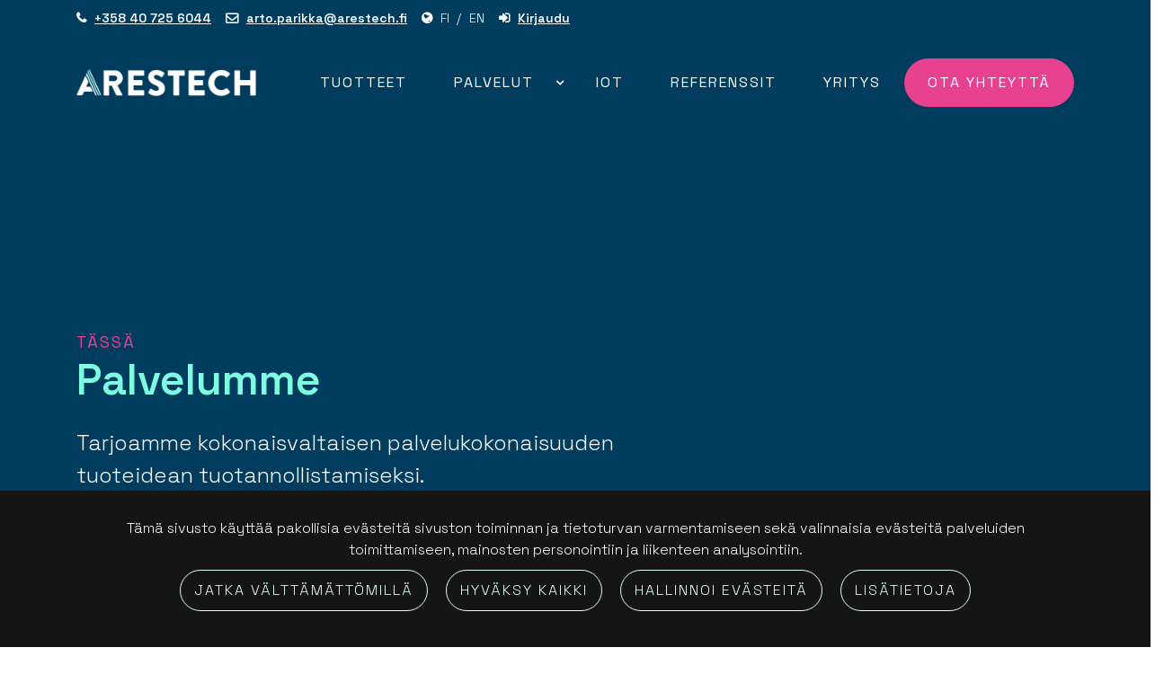

--- FILE ---
content_type: text/html; charset=UTF-8
request_url: https://arestech.fi/palvelut
body_size: 7260
content:
<!DOCTYPE html><html lang="fi" >
    <head>
        <meta charset="utf-8">
        <meta http-equiv="X-UA-Compatible" content="IE=edge">
        <meta name="viewport" content="width=device-width, initial-scale=1">
        <link rel="apple-touch-icon" sizes="180x180" href="https://arestech.fi/dataflow/arestech/files/media/appletouchicon_95.png"><link rel="icon" type="image/png" sizes="32x32" href="https://arestech.fi/dataflow/arestech/files/media/favicon32x32_96.png"><link rel="icon" type="image/png" sizes="16x16" href="https://arestech.fi/dataflow/arestech/files/media/favicon16x16_97.png"><link rel="mask-icon" href="https://arestech.fi/dataflow/arestech/files/media/safaripinnedtab_91.svg" color="#5bbad5"><link rel="manifest" href="https://arestech.fi/dataflow/arestech/manifest-json"><meta name="msapplication-config" content="https://arestech.fi/dataflow/arestech/browserconfig-xml" />        <meta name="theme-color" content="#ffffff">
                <title> Elektroniikkasuunnittelu | Arestech</title>
        <meta property="og:title" content="Elektroniikkasuunnittelu | Arestech" /><meta property="og:type" content="website" /><meta property="og:url" content="https://arestech.fi/palvelut" />        <!-- HTML5 Shim and Respond.js IE8 support of HTML5 elements and media queries -->
        <!-- WARNING: Respond.js doesn't work if you view the page via file:// -->
        <!--[if lt IE 9]>
        <script src="https://oss.maxcdn.com/html5shiv/3.7.2/html5shiv.min.js"></script>
        <script src="https://oss.maxcdn.com/respond/1.4.2/respond.min.js"></script>
        <![endif]-->

        <script src="https://arestech.fi/dataflow/arestech/Base/web/js/jquery/jquery.min.js?v=190" type="text/javascript"></script>
<script src="https://arestech.fi/dataflow/arestech/Base/web/js/jquery/ui/jquery-ui.min.js?v=190" type="text/javascript"></script>
<link href="https://arestech.fi/dataflow/arestech/Base/web/css/bootstrap.min.css?v=190" rel="stylesheet" type="text/css">
<link href="https://arestech.fi/dataflow/arestech/Base/web/css/bootstrap-grid.min.css?v=190" rel="stylesheet" type="text/css">
<link href="https://arestech.fi/dataflow/arestech/Base/web/css/bootstrap-reboot.min.css?v=190" rel="stylesheet" type="text/css">
<link href="//cdnjs.cloudflare.com/ajax/libs/slick-carousel/1.6.0/slick.css" rel="stylesheet" type="text/css">
<link href="//cdnjs.cloudflare.com/ajax/libs/hover.css/2.1.0/css/hover-min.css" rel="stylesheet" type="text/css">
<link href="//cdnjs.cloudflare.com/ajax/libs/animate.css/3.5.2/animate.min.css" rel="stylesheet" type="text/css">
<link href="https://arestech.fi/dataflow/arestech/Base/web/js/jquery/owlcarousel/owl.carousel.css?v=190" rel="stylesheet" type="text/css">
<link href="https://arestech.fi/dataflow/arestech/Base/web/js/jquery/owlcarousel/owl.theme.css?v=190" rel="stylesheet" type="text/css">
<link href="https://arestech.fi/dataflow/arestech/Base/web/js/jquery/owlcarousel/owl.transitions.css?v=190" rel="stylesheet" type="text/css">
<link href="https://arestech.fi/dataflow/arestech/Base/web/css/style.css?v=190" rel="stylesheet" type="text/css">
<link href="https://arestech.fi/dataflow/arestech/Base/web/css/spacing.css?v=190" rel="stylesheet" type="text/css">
<link href="https://arestech.fi/dataflow/arestech/Base/web/js/jquery/ui/jquery-ui.min.css?v=190" rel="stylesheet" type="text/css">
<link href="https://arestech.fi/dataflow/arestech/Base/web/blocks/additionalMenuIcon/css/additionalMenuIcon.css?v=190" rel="stylesheet" type="text/css">
<link href="https://arestech.fi/dataflow/arestech/Base/web/blocks/mainMenu/css/mainMenu.css?v=190" rel="stylesheet" type="text/css">
<link href="https://arestech.fi/dataflow/arestech/web/blocks/HeroImageText/css/HeroImageText.css?v=190" rel="stylesheet" type="text/css">
<link href="https://arestech.fi/dataflow/arestech/Base/web/assets/CookieManager/cookieBlock.css?v=190" rel="stylesheet" type="text/css">
<link href="https://arestech.fi/dataflow/arestech/web/css/override-style.css?v=190" rel="stylesheet" type="text/css">
<link href="https://arestech.fi/dataflow/arestech/web/css/override-blocks.css?v=190" rel="stylesheet" type="text/css">
<link href="https://arestech.fi/dataflow/arestech/web/blocks/referenceHighlightManual/css/referenceHighlightManual.css?v=190" rel="stylesheet" type="text/css">
<link href="https://arestech.fi/dataflow/arestech/Base/web/blocks/headlineTextImage/css/headlineTextImage.css?v=190" rel="stylesheet" type="text/css">
<link href="https://arestech.fi/dataflow/arestech/Base/web/blocks/mainFooter/css/mainFooter.css?v=190" rel="stylesheet" type="text/css">

        <style>:root{--primary:#003C5E;--secondary:#7DFEE1;--light:#ddfff6;--dark:#151515;--success:#28a745;--danger:#dc3545;--info:#17a2b8}body{font-family:'Space Grotesk',sans-serif}h1,h2,h3,h4,h5,h6,.h1,.h2,.h3,.h4,.h5,.h6{font-family:'Space Grotesk',sans-serif}.custom-font{font-family:'Pacifico',cursive;}a{color:#003C5E}a:hover,a:focus,a:active{color:#7DFEE1}body{color:#003C5E}body{background-color:#fff}.bg-primary{background-color:#003C5E!important}.ui-widget-header{background:#003C5E!important}.bg-secondary{background-color:#7DFEE1!important}.bg-light{background-color:#ddfff6!important}.bg-dark{background-color:#151515!important}.custom-color{color:#e74190!important}.text-primary{color:#003C5E!important}.border-primary{border-color:#003C5E!important}.text-secondary{color:#7DFEE1!important}.text-light{color:#ddfff6!important}.text-dark{color:#151515!important}.text-info{color:#17a2b8!important}.text-success{color:#28a745!important}.text-danger{color:#dc3545!important}.mainmenu-block a,.mainmenu-block .menu-depth-1.mainmenu-list-item-dropdown::after,.travel-mainmenu-block a,.travel-mainmenu-block .menu-depth-1.mainmenu-list-item-dropdown::after{color:#fff!important}.mainmenu-block .active>a,.mainmenu-block a:hover,.mainmenu-block a:focus,.mainmenu-block a:active,.travel-mainmenu-block .active>a,.travel-mainmenu-block a:hover,.travel-mainmenu-block a:focus,.travel-mainmenu-block a:active{color:#7DFEE1!important}.subheader-text,.additional-menu-icon-block .lang-item::after,.additional-menu-icon-block .lang-item:hover::after,.travel-additional-menu-icon .lang-item::after,.travel-additional-menu-icon .currency-item::after,.travel-additional-menu-icon .lang-item:hover::after,.travel-additional-menu-icon .currency-item:hover::after,.travel-additional-menu-icon .lang-item:focus::after,.travel-additional-menu-icon .currency-item:focus::after,.travel-additional-menu-icon .lang-item:active::after,.travel-additional-menu-icon .currency-item:active::after{color:#fff!important}.subheader-bg{background-color:#003C5E!important}.additional-menu-icon-block .item-container a,.travel-additional-menu-icon a{color:#fff!important}.additional-menu-icon-block .item-container a:hover,.additional-menu-icon-block .item-container a:focus,.additional-menu-icon-block .item-container a:active,.travel-additional-menu-icon a:hover,.travel-additional-menu-icon a:focus,.travel-additional-menu-icon a:active{color:#1996cd!important}.footer-bg{background-color:#003C5E!important}.footer-text{color:#fff!important}.main-footer-block .footer-content a,.travel-main-footer-block .footer-content a,.travel-main-footer-block .copyright a{color:#7DFEE1!important}.alert-info{color:#17a2b8;background-color:#d1ecf1;border-color:#d1ecf1}.alert-success{color:#28a745;background-color:#d4edda;border-color:#d4edda}.alert-danger{color:#dc3545;background-color:#f8d7da;border-color:#f8d7da}.btn{padding:1.25rem 2.5rem;border-radius:50px;font-family:'Space Grotesk',sans-serif}.btn-primary{color:#003C5E;background-color:transparent;border-color:transparent}.btn-primary:hover,.btn-primary:focus,.btn-primary:active,.btn-primary:not(:disabled):not(.disabled):active,.btn-primary:not(:disabled):not(.disabled).active,.show>.btn-primary.dropdown-toggle{color:#fff;background-color:#e74190;border-color:#e74190}.btn-secondary{color:#013b60;background-color:#BEE02D;border-color:#BEE02D}.btn-secondary:hover,.btn-secondary:focus,.btn-secondary:active,.btn-secondary:not(:disabled):not(.disabled):active,.btn-secondary:not(:disabled):not(.disabled).active,.show>.btn-secondary.dropdown-toggle{color:#fff;background-color:#5a6268;border-color:#5a6268}.btn-light{background-color:#ddfff6;border-color:#ddfff6}.btn-light:hover,.btn-light:focus,.btn-light:active{background-color:#e2e6ea;border-color:#e2e6ea}.btn-dark{background-color:#151515;border-color:#151515}.btn-dark:hover,.btn-dark:focus,.btn-dark:active{background-color:#000;border-color:#000}.btn-info{background-color:#17a2b8;border-color:#17a2b8}.btn-info:hover,.btn-info:focus,.btn-info:active{background-color:#138496;border-color:#138496}.btn-success{background-color:#28a745;border-color:#28a745}.btn-success:hover,.btn-success:focus,.btn-success:active{background-color:#218838;border-color:#218838}.btn-danger{background-color:#dc3545;border-color:#dc3545}.btn-danger:hover,.btn-danger:focus,.btn-danger:active{background-color:#c82333;border-color:#c82333}.btn-outline-primary{color:transparent;border-color:transparent}.btn-outline-primary:hover,.btn-outline-primary:focus,.btn-outline-primary:active,.btn-outline-primary:not(:disabled):not(.disabled):active,.btn-outline-primary:not(:disabled):not(.disabled).active,.show>.btn-outline-primary.dropdown-toggle{color:#003C5E;background-color:transparent;border-color:transparent}.btn-outline-secondary{color:#BEE02D;border-color:#BEE02D}.btn-outline-secondary:hover,.btn-outline-secondary:focus,.btn-outline-secondary:active,.btn-outline-secondary:not(:disabled):not(.disabled):active,.btn-outline-secondary:not(:disabled):not(.disabled).active,.show>.btn-outline-secondary.dropdown-toggle{color:#013b60;background-color:#5a6268;border-color:#5a6268}.btn-outline-light{color:#ddfff6;border-color:#ddfff6!important}.btn-outline-light:hover,.btn-outline-light:focus,.btn-outline-light:active{background-color:#ddfff6;border-color:#ddfff6}.btn-outline-dark{color:#151515;border-color:#151515}.btn-outline-dark:hover,.btn-outline-dark:focus,.btn-outline-dark:active{background-color:#151515;border-color:#151515}.page-item.active .page-link{background-color:transparent;border-color:transparent}.page-link{color:transparent}.page-link:focus,.page-link:hover{color:#e74190}#ui-datepicker-div{color:#003C5E;background:transparent;border:1px solid transparent}.form-control{padding:.6rem 1rem;color:#003C5E;background-color:#fff;border:1px solid #fff;border-radius:25px}</style>
        <link href="//fonts.googleapis.com/css?family=Montserrat:300,400,600,700,900&subset=cyrillic-ext" rel="stylesheet preload" as="style">
        <link href="//fonts.googleapis.com/css?family=Alex+Brush" rel="stylesheet preload" as="style">
        <link href="//fonts.googleapis.com/css?family=Marck+Script" rel="stylesheet preload" as="style">
        <link href="//maxcdn.bootstrapcdn.com/font-awesome/4.7.0/css/font-awesome.min.css" rel="stylesheet preload" as="style">

        
            </head>
        <body class="page-id-14 visitor" >
    <div class="cookie-block bg-dark text-white" id="cookieDiv">
    <div class="container">
        <div class="content">
            <div class="row cookie-compact">
                <div class="desc">
                    T&auml;m&auml; sivusto k&auml;ytt&auml;&auml; pakollisia ev&auml;steit&auml; sivuston toiminnan ja tietoturvan varmentamiseen sek&auml; valinnaisia ev&auml;steit&auml; palveluiden toimittamiseen, mainosten personointiin ja liikenteen analysointiin.                </div>
                <div class="btn-wrapper">
                                        <button class="cookie-btn btn btn-outline-light js-cookie js-deny js-fade" data-flags="7">Jatka v&auml;ltt&auml;m&auml;tt&ouml;mill&auml;</button>
                    <button class="cookie-btn btn btn-outline-light js-cookie js-accept js-fade" data-flags="7">Hyv&auml;ksy kaikki</button>
                    <button class="cookie-btn btn btn-outline-light js-cookie-manage" >Hallinnoi ev&auml;steit&auml;</button>
                                            <a class="cookie-btn btn btn-outline-light"
                            href="https://arestech.fi/">
                            Lis&auml;tietoja                        </a>
                                    </div>
            </div>
            <div class="cookie-extended cookie-hidden">
                <ul class="list-group">
                    <li class="list-group-item bg-dark text-white">
                        <div class="cookie-message">
                            V&auml;ltt&auml;m&auml;tt&ouml;m&auml;t:&nbsp;
                            <p>V&auml;ltt&auml;m&auml;tt&ouml;m&auml;t ev&auml;steet vaikuttavat verkkosivun toimintaan aktivoimalla verkkosivujen perustoiminnot, kuten sivustolla navigoinnin ja ostoskoriin liittyv&auml;t toiminnot. Verkkosivumme ei toimi ilman n&auml;it&auml; ev&auml;steit&auml;, joten ne tallennetaan ilman erillist&auml; suostumusta.</p>
                        </div>
                    </li>
                                        <li class="list-group-item bg-dark text-white">
                        <div class="cookie-message">
                            Toiminnalliset ev&auml;steet:&nbsp;
                            <button class="js-cookie js-deny cookie-hidden" data-flags="1" title="Ev&auml;steet on sallittu. Est&auml; ev&auml;steet painamalla t&auml;st&auml;." aria-label="Ev&auml;steet on sallittu. Est&auml; ev&auml;steet painamalla t&auml;st&auml;.">Sallittu</button>
                            <button class="js-cookie js-accept" data-flags="1" title="Ev&auml;steet on estetty. Salli ev&auml;steet painamalla t&auml;st&auml;." aria-label="Ev&auml;steet on estetty. Salli ev&auml;steet painamalla t&auml;st&auml;.">Estetty</button>
                            <p>Toiminnallisten ev&auml;steiden avulla voidaan muuttaa verkkosivujemme k&auml;ytt&ouml;kokemusta. N&auml;ihin ev&auml;steisiin tallennetaan esimerkiksi viimeksi katsotut sivut.</p>
                        </div>
                    </li>
                                        <li class="list-group-item bg-dark text-white">
                        <div class="cookie-message">
                            Tilastolliset ev&auml;steet:&nbsp;
                            <button class="js-cookie js-deny cookie-hidden" data-flags="2" title="Ev&auml;steet on sallittu. Est&auml; ev&auml;steet painamalla t&auml;st&auml;." aria-label="Ev&auml;steet on sallittu. Est&auml; ev&auml;steet painamalla t&auml;st&auml;.">Sallittu</button>
                            <button class="js-cookie js-accept" data-flags="2" title="Ev&auml;steet on estetty. Salli ev&auml;steet painamalla t&auml;st&auml;." aria-label="Ev&auml;steet on estetty. Salli ev&auml;steet painamalla t&auml;st&auml;.">Estetty</button>
                            <p>Tilastollisia ev&auml;steit&auml; k&auml;ytet&auml;&auml;n ymm&auml;rt&auml;m&auml;&auml;n, kuinka k&auml;vij&auml;t ovat vuorovaikutuksessa verkkosivujemme kanssa. Tilastollisiin tarkoituksiin k&auml;ytetty aineisto on anonymisoitua.</p>
                        </div>
                    </li>
                                        <li class="list-group-item bg-dark text-white">
                        <div class="cookie-message">
                            Markkinointiev&auml;steet:&nbsp;
                            <button class="js-cookie js-deny cookie-hidden" data-flags="4" title="Ev&auml;steet on sallittu. Est&auml; ev&auml;steet painamalla t&auml;st&auml;." aria-label="Ev&auml;steet on sallittu. Est&auml; ev&auml;steet painamalla t&auml;st&auml;.">Sallittu</button>
                            <button class="js-cookie js-accept" data-flags="4" title="Ev&auml;steet on estetty. Salli ev&auml;steet painamalla t&auml;st&auml;." aria-label="Ev&auml;steet on estetty. Salli ev&auml;steet painamalla t&auml;st&auml;.">Estetty</button>
                            <p>Markkinointiev&auml;steit&auml; k&auml;ytet&auml;&auml;n seuraamaan verkkosivulla k&auml;vij&ouml;it&auml;. Tarkoitus on kohdentaa sinulle mainoksia, jotka ovat relevantteja ja kiinnostavia, ja n&auml;in ollen arvokkaita meille ja markkinoijille.</p>
                        </div>
                    </li>
                                    </ul>
                <button class="cookie-btn btn btn-outline-light cookie-confirm js-cookie-back">Takaisin</button>
                <button class="cookie-btn btn btn-outline-light cookie-confirm js-cookie-confirm">OK</button>
            </div>
        </div>
    </div>
</div>    <!-- Preloader -->
    <div  class="content main-content" ><div  class="bc-splitter bc-splitter-fullwidth" ><div  class="row" ><div  class="col-md-12" ><div class="mod_wrap block-additionalMenuIcon">
<nav class="additional-menu-icon-block subheader-bg">
    <div class="container">
        <div class="item-wrapper ">
            <div class="item-container subheader-text">
                                                <div class="item-alt">
                                        <i class="item-icon fa fa-phone"></i>
                                        <a class="item-link" href="TEL:+358407256044">

                        +358 40 725 6044                    </a>
                </div>
                                                <div class="item-alt">
                                        <i class="item-icon fa fa-envelope-o"></i>
                                        <a class="item-link" href="MAILTO:arto.parikka@arestech.fi">
                        arto.parikka@arestech.fi                    </a>
                </div>
                                                <div class="item-alt">
                                        <i class="item-icon fa fa-globe"></i>
                                                                <a class="fi-lang lang-item" href="https://arestech.fi/">FI</a>
                                                                                <a class="en-lang lang-item" href="https://arestech.fi/en/">EN</a>
                                                                            </div>
                                                                                                    <div class="item-alt">
                        <i class="item-icon fa fa-sign-in"></i>
                        <a class="item-link" href="#!" data-toggle="modal" data-target="#loginModal">
                            Kirjaudu                        </a>
                    </div>
                                            </div>
        </div>
    </div>
</nav>
<div class="clear"></div>

<!-- Modal LOGIN -->
<div class="modal fade" id="loginModal" tabindex="-1" role="dialog" aria-labelledby="loginModalLabel" aria-hidden="true">
    <div class="modal-dialog" role="document">
        <div class="modal-content">
            <div class="modal-header">
                <h5 class="modal-title" id="loginModalLabel">Kirjaudu</h5>
                <button type="button" class="close" data-dismiss="modal" aria-label="Close">
                    <span aria-hidden="true">&times;</span>
                </button>
            </div>
            <div class="modal-body">
                <form id="t3l1f14did365b8c9597a8cb" novalidate>
                    <div class="form-group">
                        <label for="loginEmail">S&auml;hk&ouml;postiosoite</label>
                        <input type="email" class="form-control" name="loginEmail" id="loginEmail" aria-describedby="loginEmail" placeholder="S&auml;hk&ouml;postiosoite">
                    </div>
                    <div class="form-group">
                        <label for="loginPassword">Salasana</label>
                        <input type="password" class="form-control" name="loginPassword" id="loginPassword" placeholder="Salasana">
                        <div class="invalid-feedback">Tarkista kenttä</div>
                    </div>
                    <a class="login-modal-forgotten-pw help-block forgotten_password">Unohditko salasanasi?</a>
                </form>
            </div>
            <div class="modal-footer">
                <button type="button" class="btn btn-success" id="js-additional-menu-icon-login" data-formid="t3l1f14did365b8c9597a8cb">
                    Kirjaudu                </button>
            </div>
        </div>
    </div>
</div></div><div class="mod_wrap block-mainMenu"><nav class="mainmenu-block menu-bg">
    <div class="container">
        <div class="mainheader-upper row no-gutters justify-content-between align-items-center">
            <div class="mainmenu-logo-wrapper">
                                                <a href="https://arestech.fi">
                        <picture loading="lazy"><source type="image/webp" srcset="https://arestech.fi/dataflow/arestech/files/cache/f895c5f0b115219928e9639964e1925c.webp?atfimg=1&f=https%3A%2F%2Farestech.fi%2Fdataflow%2Farestech%2Ffiles%2Fmedia%2Farestechlogonega_79.png&h=70&c=2&q=100&hm=f895c5f0b115219928e9639964e1925c"><source srcset="https://arestech.fi/dataflow/arestech/files/cache/f895c5f0b115219928e9639964e1925c.png?atfimg=1&f=https%3A%2F%2Farestech.fi%2Fdataflow%2Farestech%2Ffiles%2Fmedia%2Farestechlogonega_79.png&h=70&c=2&q=100&hm=f895c5f0b115219928e9639964e1925c"><img src="https://arestech.fi/dataflow/arestech/files/cache/f895c5f0b115219928e9639964e1925c.png?atfimg=1&f=https%3A%2F%2Farestech.fi%2Fdataflow%2Farestech%2Ffiles%2Fmedia%2Farestechlogonega_79.png&h=70&c=2&q=100&hm=f895c5f0b115219928e9639964e1925c" alt="Arestech" loading="lazy" class="mainmenu-logo-img" height="70"></picture>                    </a>
                                        </div>
            <div class="mainmenu-mobile-toggle btn btn-primary" id="js-mainmenu-mobile-toggle">
                <i class="fa fa-bars"></i>
            </div>
            <ul class="mainmenu-list" id="js-mainmenu-list">
                <li class="menu-depth-1 mainmenu-list-item">
    <a class="mainmenu-list-item-link" href="https://arestech.fi/tuotteet">
       Tuotteet    </a>
    </li>
<li class="menu-depth-1 mainmenu-list-item mainmenu-list-item-dropdown">
    <a class="mainmenu-list-item-link" href="https://arestech.fi/palvelut">
       Palvelut    </a>
        <ul class="mainmenu-list-children menu-depth-1">
        <li class="menu-depth-2 mainmenu-list-item-child">
    <a class="mainmenu-list-item-child-link" href="https://arestech.fi/palvelut/elektroniikkasuunnittelu">
       Elektroniikkasuunnittelu    </a>
    </li>
<li class="menu-depth-2 mainmenu-list-item-child">
    <a class="mainmenu-list-item-child-link" href="https://arestech.fi/palvelut/prototyypit">
       Prototyypit    </a>
    </li>
<li class="menu-depth-2 mainmenu-list-item-child">
    <a class="mainmenu-list-item-child-link" href="https://arestech.fi/palvelut/piirilevysuunnittelu">
       Piirilevysuunnittelu    </a>
    </li>
<li class="menu-depth-2 mainmenu-list-item-child">
    <a class="mainmenu-list-item-child-link" href="https://arestech.fi/palvelut/sulautetut-jarjestelmat">
       Sulautetut j&auml;rjestelm&auml;t    </a>
    </li>
<li class="menu-depth-2 mainmenu-list-item-child">
    <a class="mainmenu-list-item-child-link" href="https://arestech.fi/palvelut/laitesuunnittelu">
       Laitesuunnittelu    </a>
    </li>
<li class="menu-depth-2 mainmenu-list-item-child">
    <a class="mainmenu-list-item-child-link" href="https://arestech.fi/palvelut/tuotannollistaminen">
       Tuotannollistaminen    </a>
    </li>
<li class="menu-depth-2 mainmenu-list-item-child">
    <a class="mainmenu-list-item-child-link" href="https://arestech.fi/palvelut/active-alignment">
       Active Alignment    </a>
    </li>
    </ul>
    </li>
<li class="menu-depth-1 mainmenu-list-item">
    <a class="mainmenu-list-item-link" href="https://arestech.fi/iot">
       IOT    </a>
    </li>
<li class="menu-depth-1 mainmenu-list-item">
    <a class="mainmenu-list-item-link" href="https://arestech.fi/referenssit">
       Referenssit    </a>
    </li>
<li class="menu-depth-1 mainmenu-list-item">
    <a class="mainmenu-list-item-link" href="https://arestech.fi/yritys">
       Yritys    </a>
    </li>
<li class="menu-depth-1 mainmenu-list-item">
    <a class="mainmenu-list-item-link" href="https://arestech.fi/yhteystiedot">
       Ota yhteytt&auml;    </a>
    </li>
            </ul>
         </div>
    </div>
</nav>
<div class="clear"></div>
</div></div></div><div  class="row" ><div  class="col-md-12  bg-primary mb-5" ><div class="mod_wrap block-HeroImageText"><div class="hero-img-text-block">
    <div class="hero-container">
                <div class="item" style="background-image: url(''); height:768px;">
                                <div class="container">
                <div class="row">
                                            <div class="col-lg-8">
                            <div class="text-box text-white mt-5 pt-5" style="text-align: left;">
                                                                <span class="text-highlight">Tässä</span>
                                                                <h1 class="  pb-3">
                                    Palvelumme                                </h1>
                                                                <div class="subtext pb-3"><p>Tarjoamme kokonaisvaltaisen palvelukokonaisuuden tuoteidean tuotannollistamiseksi.</p>
</div>
                                                                                            </div>
                        </div>
                                    </div>   
            </div>
        </div>
    </div>
</div>
</div></div></div></div><div  class="container bc-splitter bc-splitter-boxed" ><div  class="row" ><div  class="col-md-6  mt-5 pt-5" ><div class="mod_wrap block-referenceHighlightManual"><div class="reference-highlight-block bg-light rounded-corners p-5" style="text-align: left;">
        <div class="image-wrapper">
        <picture loading="lazy"><source type="image/webp" srcset="https://arestech.fi/dataflow/arestech/files/cache/403e236ae911b7ccd1325fb21e6e3578.webp?atfimg=1&f=https%3A%2F%2Farestech.fi%2Fdataflow%2Farestech%2Ffiles%2Fmedia%2Fvisovalkoinen_115.png&w=500&h=500&q=80&hm=403e236ae911b7ccd1325fb21e6e3578 500w"><source srcset="https://arestech.fi/dataflow/arestech/files/cache/403e236ae911b7ccd1325fb21e6e3578.png?atfimg=1&f=https%3A%2F%2Farestech.fi%2Fdataflow%2Farestech%2Ffiles%2Fmedia%2Fvisovalkoinen_115.png&w=500&h=500&q=80&hm=403e236ae911b7ccd1325fb21e6e3578 500w"><img src="https://arestech.fi/dataflow/arestech/files/cache/403e236ae911b7ccd1325fb21e6e3578.png?atfimg=1&f=https%3A%2F%2Farestech.fi%2Fdataflow%2Farestech%2Ffiles%2Fmedia%2Fvisovalkoinen_115.png&w=500&h=500&q=80&hm=403e236ae911b7ccd1325fb21e6e3578" alt="" loading="lazy" class="headline-img" width="500" height="500"></picture>    </div>
    <span class="case">Case</span>
                <h3>
            VISO-nimikyltti        </h3>
            <div class="subtext">
        <p>Helppo, nopea ja edullinen tapa vaihtaa infoa opasteeseen.<br />
Viso, digitaalinen infokyltti.</p>
    </div>
            <div class="button-holder">
        <a class="item-link mt-3 d-block" href="r/1/viso" target="_self">
            Lue lisää        </a>
    </div>
    </div>
</div></div><div  class="col-md-6  my-5 py-5" ><div class="mod_wrap block-headlineTextImage"><div class="headline-text-image-block" style="text-align: left;">
                <h2>
            Monipuoliset palvelumme        </h2>
            <div class="subtext">
        <p>Tarjoamme pääasiassa seuraavia tuotesuunnitteluun liittyviä palveluita</p>

<ul>
	<li><a href="https://arestech.fi/palvelut/elektroniikkasuunnittelu">Elektroniikkasuunnittelu</a></li>
	<li><a href="/palvelut/prototyypit">Prototyypit</a></li>
	<li><a href="/palvelut/piirilevyt">Piirilevyt</a></li>
	<li><a href="/palvelut/sulautetutjarjestelmat">Sulautetut järjestelmät</a></li>
	<li><a href="/palvelut/tuotannollistaminen">Tuotannollistaminen</a></li>
	<li><a href="/palvelut/laitesuunnittelu">Laitesuunnittelu</a></li>
</ul>
    </div>
        </div>
</div></div></div></div><div  class="bc-splitter bc-splitter-fullwidth-boxed mt-5" style="background-image:url('https://arestech.fi/dataflow/arestech/files/media/ikonitausta_87.jpg');background-position:center;background-repeat:no-repeat;background-size:cover;"><div class="container"><div  class="row" ><div  class="col-md-12  hairline-bottom" ><div class="mod_wrap block-orderBrochure"><div class="order-hl" style="background-image: url('')" >
		<div class="container">
			<div class="row">
				<div class="col-md-2 col-xs-12">
					<div class="order-hl-image-wrapper">
						<img src="https://arestech.fi/img/img.php?src=https%3A%2F%2Farestech.fi%2Fdataflow%2Farestech%2Ffiles%2Fmedia%2Farestechinfografiikka5nega_88.png&amp;w=500&amp;h=500" class="order-hl-image" alt="" />
					</div>
				</div>
				<div class="col-md-10 col-xs-12">
					<h3 class="order-hl-subtitle mb-3">Tavoitteellista sammon taontaa</h3>
					<h2 class="order-hl-title page-title mb-4">Opas tuotekehitysprosessiin - vinkkejä, neuvoja ja kokemuksia</h2>
					<div class="order-hl-text-caption mb-5">
						<p>Lataa tästä ilmainen tuotekehityksen opas oman tuotekehityksesi tueksi. Oppaaseen olemme listanneet mm. sudenkuoppia, joita matkalla tulee vastaan ja asioista, jotka kannatta ottaa huomioon kun elektroniikkatuotetta lähetään kehittämään.</p>
					</div>
						<form class="order-hl-form form-inline mb-1" data-cauid="t14l1f14did29627252539c9f3">
							<!-- Text input-->
								<div class="form-group">
									
									<input id="email" name="email" type="text" placeholder="Sähköpostiosoitteesi" class="form-control input-md">
									<div id="order-send-button">
										<button id="order-hl-button" name="order-hl-button" class="btn btn-secondary mt-3 mt-md-0" aria-label="T_ARIA_ORDER_BROCHURE">Tilaa opas</button>
									</div>
								</div>
						</form>
						<div id="order-error-message"></div>
				</div>
			</div>
		</div>
</div>	</div></div></div></div></div><div  class="bc-splitter bc-splitter-fullwidth" ><div  class="row" ><div  class="col-md-12" ><div class="mod_wrap block-mainFooter"><div class="main-footer-block">
	        <div class="footer-content pt-5 pb-5 divider-top footer-bg footer-text">
                <div class="return-to-top-btn">
            <button id="return-to-top" class="return-to-top btn btn-dark" title="Go to top">
                <i class="fa fa-chevron-up"></i>
            </button>
        </div>
        <div class="cookie-settings">
    <div tabindex="0" class="cookie-btn btn btn-dark cookie-settings-cog js-cookie-settings" title="Avaa ev&auml;steiden hallinta" data-title="Sulje ev&auml;steiden hallinta" aria-role="button" aria-label="Avaa ev&auml;steiden hallinta">
                <div class="cookie-message cookie-hidden">
            Toiminnalliset ev&auml;steet:&nbsp;
            <button class="cookie-settings-btn js-cookie js-deny cookie-hidden" data-flags="1" title="Ev&auml;steet on sallittu. Est&auml; ev&auml;steet painamalla t&auml;st&auml;." aria-label="Ev&auml;steet on sallittu. Est&auml; ev&auml;steet painamalla t&auml;st&auml;.">Sallittu</button>
            <button class="cookie-settings-btn js-cookie js-accept " data-flags="1" title="Ev&auml;steet on estetty. Salli ev&auml;steet painamalla t&auml;st&auml;." aria-label="Ev&auml;steet on estetty. Salli ev&auml;steet painamalla t&auml;st&auml;.">Estetty</button>
        </div>
                <div class="cookie-message cookie-hidden">
            Tilastolliset ev&auml;steet:&nbsp;
            <button class="cookie-settings-btn js-cookie js-deny cookie-hidden" data-flags="2" title="Ev&auml;steet on sallittu. Est&auml; ev&auml;steet painamalla t&auml;st&auml;." aria-label="Ev&auml;steet on sallittu. Est&auml; ev&auml;steet painamalla t&auml;st&auml;.">Sallittu</button>
            <button class="cookie-settings-btn js-cookie js-accept " data-flags="2" title="Ev&auml;steet on estetty. Salli ev&auml;steet painamalla t&auml;st&auml;." aria-label="Ev&auml;steet on estetty. Salli ev&auml;steet painamalla t&auml;st&auml;.">Estetty</button>
        </div>
                <div class="cookie-message cookie-hidden">
            Markkinointiev&auml;steet:&nbsp;
            <button class="cookie-settings-btn js-cookie js-deny cookie-hidden" data-flags="4" title="Ev&auml;steet on sallittu. Est&auml; ev&auml;steet painamalla t&auml;st&auml;." aria-label="Ev&auml;steet on sallittu. Est&auml; ev&auml;steet painamalla t&auml;st&auml;.">Sallittu</button>
            <button class="cookie-settings-btn js-cookie js-accept " data-flags="4" title="Ev&auml;steet on estetty. Salli ev&auml;steet painamalla t&auml;st&auml;." aria-label="Ev&auml;steet on estetty. Salli ev&auml;steet painamalla t&auml;st&auml;.">Estetty</button>
        </div>
            </div>
</div>
        <div class="container">
            <div class="row">
                                                <div class="col-lg footer-content-column">
                                            <picture loading="lazy"><source type="image/webp" srcset="https://arestech.fi/dataflow/arestech/files/cache/f895c5f0b115219928e9639964e1925c.webp?atfimg=1&f=https%3A%2F%2Farestech.fi%2Fdataflow%2Farestech%2Ffiles%2Fmedia%2Farestechlogonega_79.png&h=70&c=2&q=100&hm=f895c5f0b115219928e9639964e1925c"><source srcset="https://arestech.fi/dataflow/arestech/files/cache/f895c5f0b115219928e9639964e1925c.png?atfimg=1&f=https%3A%2F%2Farestech.fi%2Fdataflow%2Farestech%2Ffiles%2Fmedia%2Farestechlogonega_79.png&h=70&c=2&q=100&hm=f895c5f0b115219928e9639964e1925c"><img src="https://arestech.fi/dataflow/arestech/files/cache/f895c5f0b115219928e9639964e1925c.png?atfimg=1&f=https%3A%2F%2Farestech.fi%2Fdataflow%2Farestech%2Ffiles%2Fmedia%2Farestechlogonega_79.png&h=70&c=2&q=100&hm=f895c5f0b115219928e9639964e1925c" alt="" loading="lazy" class="footer-site-logo" height="70"></picture>                                        <div class="description"></div>
                </div>
                                                                <div class="col-lg footer-content-column">
                                        <h3 class="h5">Arestech Oy</h3>
                     
                    <div class="description"><p>Susiraja 6<br />
80230 Joensuu</p>

<p>Uusimäki<br />
02680 Espoo</p>

<p><a href="tel:+358123456789">+358 </a><a href="tel:+358407256044">40 725 6044</a><br />
<a href="mailto:arto.parikka@arestech.fi">arto.parikka@arestech.fi</a></p>
</div>
                </div>
                                                <div class="col-lg footer-content-column">
                                        <h3 class="h5">Pikalinkit</h3>
                                        <ul>
                        <li class="menu-depth- footer-menu-list-item">
    <a class="footer-menu-list-item-link" href="https://arestech.fi/laskutustiedot">
       Laskutustiedot    </a>
    <ul class="">
            </ul>
</li>
                    </ul>
                </div>
                                                <div class="col-lg footer-content-column">
                    <h3 class="h5">Somessa</h3>
                                        <div class="social-item">
                        <a href="https://www.linkedin.com/company/arestech-oy/" target="_blank">
                            <i class="fa fa-linkedin-square"></i>
                                                        <span>LinkedIn</span>
                                                    </a>
                    </div>
                                                            <div class="social-item">
                        <a href="https://www.facebook.com/arestechOy/" target="_blank">
                            <i class="fa fa-facebook-square"></i>
                                                        <span>Facebook</span>
                                                    </a>
                    </div>
                                                            <div class="social-item">
                        <a href="https://github.com/ArestechOy" target="_blank">
                            <i class="fa fa-github"></i>
                                                        <span>GitHub</span>
                                                    </a>
                    </div>
                                                            <div class="social-item">
                        <a href="https://www.youtube.com/@arestechoy" target="_blank">
                            <i class="fa fa-youtube"></i>
                                                        <span>Youtube</span>
                                                    </a>
                    </div>
                                                        </div>
                                                <div class="col-md footer-content-column">
                    <div class="footer-logos">
                        <h3 class="h5">Rahoittajat</h3>
                                                                                <picture loading="lazy"><source type="image/webp" srcset="https://arestech.fi/dataflow/arestech/files/cache/53a4bba2a2a663b0f60941718869baa7.webp?atfimg=1&f=https%3A%2F%2Farestech.fi%2Fdataflow%2Farestech%2Ffiles%2Fmedia%2Ffi_cofundedbyverticalrgb_white200_px_181.png&w=175&h=175&q=90&hm=53a4bba2a2a663b0f60941718869baa7 175w"><source srcset="https://arestech.fi/dataflow/arestech/files/cache/53a4bba2a2a663b0f60941718869baa7.png?atfimg=1&f=https%3A%2F%2Farestech.fi%2Fdataflow%2Farestech%2Ffiles%2Fmedia%2Ffi_cofundedbyverticalrgb_white200_px_181.png&w=175&h=175&q=90&hm=53a4bba2a2a663b0f60941718869baa7 175w"><img src="https://arestech.fi/dataflow/arestech/files/cache/53a4bba2a2a663b0f60941718869baa7.png?atfimg=1&f=https%3A%2F%2Farestech.fi%2Fdataflow%2Farestech%2Ffiles%2Fmedia%2Ffi_cofundedbyverticalrgb_white200_px_181.png&w=175&h=175&q=90&hm=53a4bba2a2a663b0f60941718869baa7" alt="Euroopan Unionin osarahoittama" loading="lazy" width="175" height="175"></picture>                                                                                                                                                                                                                                </div>
                </div>
                            </div>
        </div>
    </div>
    <div class="bg-secondary text-white pt-3 pb-3">
        <div class="container">
            <div class="copyright"></div>
        </div>
    </div>
</div>
</div></div></div></div></div>     <script src="//cdnjs.cloudflare.com/ajax/libs/modernizr/2.8.3/modernizr.min.js" type="text/javascript"></script>
<script src="//cdnjs.cloudflare.com/ajax/libs/popper.js/1.11.0/umd/popper.min.js" type="text/javascript"></script>
<script src="https://arestech.fi/dataflow/arestech/Base/web/js/bootstrap.min.js?v=190" type="text/javascript"></script>
<script src="//cdnjs.cloudflare.com/ajax/libs/slick-carousel/1.6.0/slick.js" type="text/javascript"></script>
<link href="//cdnjs.cloudflare.com/ajax/libs/slick-carousel/1.9.0/slick-theme.css" rel="stylesheet" type="text/css">
<script src="https://arestech.fi/dataflow/arestech/Base/web/js/jquery/owlcarousel/owl.carousel.min.js?v=190" type="text/javascript"></script>
<script src="https://arestech.fi/dataflow/arestech/Base/web/js/theme-scripts.js?v=190" type="text/javascript"></script>
<script src="https://arestech.fi/dataflow/arestech/Base/web/assets/CookieManager/cookieBlock.js?v=190" type="text/javascript"></script>
<link href="https://arestech.fi/dataflow/arestech/web/blocks/orderBrochure/css/orderBrochure.css?v=190" rel="stylesheet" type="text/css">
<script src="https://arestech.fi/dataflow/arestech/Base/web/blocks/additionalMenuIcon/js/additionalMenuIcon.js?v=190" type="text/javascript"></script>
<script src="https://arestech.fi/dataflow/arestech/Base/web/blocks/mainMenu/js/mainMenu.js?v=190" type="text/javascript"></script>
<script src="https://arestech.fi/dataflow/arestech/web/blocks/HeroImageText/js/HeroImageText.js?v=190" type="text/javascript"></script>
<script src="https://arestech.fi/dataflow/arestech/web/blocks/referenceHighlightManual/js/referenceHighlightManual.js?v=190" type="text/javascript"></script>
<script src="https://arestech.fi/dataflow/arestech/Base/web/blocks/headlineTextImage/js/headlineTextImage.js?v=190" type="text/javascript"></script>
<script src="https://arestech.fi/dataflow/arestech/web/blocks/orderBrochure/js/orderBrochure.js?v=190" type="text/javascript"></script>
<script src="https://arestech.fi/dataflow/arestech/Base/web/blocks/mainFooter/js/mainFooter.js?v=190" type="text/javascript"></script>
<script src="https://arestech.fi/dataflow/arestech/core/resources_core/cms/js/block-ajax-loader.min.js" type="text/javascript"></script>
<script>window.additionalMenuIconTranslations = {"T_PASSWORD_MSG_EMAIL_FOR_FORGOTTEN_PW":"Anna s\u00e4hk\u00f6postiosoite jota k\u00e4ytit rekister\u00f6innin yhteydess\u00e4. Uusi salasana l\u00e4hetet\u00e4\u00e4n t\u00e4h\u00e4n osoitteeseen.","T_PASSWORD_MSG_NEW_PW_SENT":"Uusi salasana on l\u00e4hetetty annettuun s\u00e4hk\u00f6postiosoitteeseen.","T_PASSWORD_MSG_NO_SUCH_USER":"Annetulle s\u00e4hk\u00f6postiosoitteelle ei l\u00f6ytynyt rekister\u00f6itynytt\u00e4 k\u00e4ytt\u00e4j\u00e4\u00e4."};if(jQuery != undefined){
                    (function($){
                 $.BlockAjax.register( "additional-menu-icon", "t3l1f14did365b8c9597a8cb" );  $.BlockAjax.register( "t3l1f14did35db6b398f0be8", "t3l1f14did35db6b398f0be8" );  $.BlockAjax.register( "t14l1f14did225dbc0b0e8fcf3", "t14l1f14did225dbc0b0e8fcf3" );  $.BlockAjax.register( "t14l1f14did236262763c12897", "t14l1f14did236262763c12897" );  $.BlockAjax.register( "t14l1f14did2462627497f3ab8", "t14l1f14did2462627497f3ab8" );  $.BlockAjax.register( "t14l1f14did29627252539c9f3", "t14l1f14did29627252539c9f3" );  $.BlockAjax.register( "t3l1f14did65db6b3f132b7a", "t3l1f14did65db6b3f132b7a" ); 
                    })(jQuery);
                }</script><link href="https://fonts.googleapis.com/css?family=Pacifico&display=swap" rel="stylesheet"><link href="https://fonts.googleapis.com/css2?family=Space+Grotesk:wght@300;400;600&display=swap" rel="stylesheet">    </body>
</html>


--- FILE ---
content_type: text/css
request_url: https://arestech.fi/dataflow/arestech/Base/web/css/spacing.css?v=190
body_size: 1430
content:
/* Normal grid */
/* Margin all */
    .m1 {margin: 10px;}
    .m2 {margin: 20px;}
    .m3 {margin: 30px;}
    .m4 {margin: 40px;}
    .m5 {margin: 50px;}
    .m6 {margin: 60px;}
    .m7 {margin: 70px;}
    .m8 {margin: 80px;}
    .m9 {margin: 90px;}
    .m10 {margin: 100px;}
/* Margin top */
    .mt1 {margin-top: 10px;}
    .mt2 {margin-top: 20px;}
    .mt3 {margin-top: 30px;}
    .mt4 {margin-top: 40px;}
    .mt5 {margin-top: 50px;}
    .mt6 {margin-top: 60px;}
    .mt7 {margin-top: 70px;}
    .mt8 {margin-top: 80px;}
    .mt9 {margin-top: 90px;}
    .mt10 {margin-top: 100px;}
/* Margin right */
    .mr1 {margin-right: 10px;}
    .mr2 {margin-right: 20px;}
    .mr3 {margin-right: 30px;}
    .mr4 {margin-right: 40px;}
    .mr5 {margin-right: 50px;}
    .mr6 {margin-right: 60px;}
    .mr7 {margin-right: 70px;}
    .mr8 {margin-right: 80px;}
    .mr9 {margin-right: 90px;}
    .mr10 {margin-right: 100px;}
/* Margin bottom */
    .mb1 {margin-bottom: 10px;}
    .mb2 {margin-bottom: 20px;}
    .mb3 {margin-bottom: 30px;}
    .mb4 {margin-bottom: 40px;}
    .mb5 {margin-bottom: 50px;}
    .mb6 {margin-bottom: 60px;}
    .mb7 {margin-bottom: 70px;}
    .mb8 {margin-bottom: 80px;}
    .mb9 {margin-bottom: 90px;}
    .mb10 {margin-bottom: 100px;}
/* Margin left */
    .ml1 {margin-left: 10px;}
    .ml2 {margin-left: 20px;}
    .ml3 {margin-left: 30px;}
    .ml4 {margin-left: 40px;}
    .ml5 {margin-left: 50px;}
    .ml6 {margin-left: 60px;}
    .ml7 {margin-left: 70px;}
    .ml8 {margin-left: 80px;}
    .ml9 {margin-left: 90px;}
    .ml10 {margin-left: 100px;}

/* Padding all */
    .p1 {padding: 10px;}
    .p2 {padding: 20px;}
    .p3 {padding: 30px;}
    .p4 {padding: 40px;}
    .p5 {padding: 50px;}
    .p6 {padding: 60px;}
    .p7 {padding: 70px;}
    .p8 {padding: 80px;}
    .p9 {padding: 90px;}
    .p10 {padding: 100px;}
/* Padding top */
    .pt1 {padding-top: 10px;}
    .pt2 {padding-top: 20px;}
    .pt3 {padding-top: 30px;}
    .pt4 {padding-top: 40px;}
    .pt5 {padding-top: 50px;}
    .pt6 {padding-top: 60px;}
    .pt7 {padding-top: 70px;}
    .pt8 {padding-top: 80px;}
    .pt9 {padding-top: 90px;}
    .pt10 {padding-top: 100px;}
/* Padding right */
    .pr1 {padding-right: 10px;}
    .pr2 {padding-right: 20px;}
    .pr3 {padding-right: 30px;}
    .pr4 {padding-right: 40px;}
    .pr5 {padding-right: 50px;}
    .pr6 {padding-right: 60px;}
    .pr7 {padding-right: 70px;}
    .pr8 {padding-right: 80px;}
    .pr9 {padding-right: 90px;}
    .pr10 {padding-right: 100px;}
/* Padding bottom */
    .pb1 {padding-bottom: 10px;}
    .pb2 {padding-bottom: 20px;}
    .pb3 {padding-bottom: 30px;}
    .pb4 {padding-bottom: 40px;}
    .pb5 {padding-bottom: 50px;}
    .pb6 {padding-bottom: 60px;}
    .pb7 {padding-bottom: 70px;}
    .pb8 {padding-bottom: 80px;}
    .pb9 {padding-bottom: 90px;}
    .pb10 {padding-bottom: 100px;}
/* Padding left */
    .pl1 {padding-left: 10px;}
    .pl2 {padding-left: 20px;}
    .pl3 {padding-left: 30px;}
    .pl4 {padding-left: 40px;}
    .pl5 {padding-left: 50px;}
    .pl6 {padding-left: 60px;}
    .pl7 {padding-left: 70px;}
    .pl8 {padding-left: 80px;}
    .pl9 {padding-left: 90px;}
    .pl10 {padding-left: 100px;}




/* 8 pixel grid */
/* XGrid - Margin all */
    .xm15- {margin: -120px;}
    .xm14- {margin: -112px;}
    .xm13- {margin: -104px;}
    .xm12- {margin: -96px;}
    .xm11- {margin: -88px;}
    .xm10- {margin: -80px;}
    .xm9- {margin: -72px;}
    .xm8- {margin: -64px;}
    .xm7- {margin: -56px;}
    .xm6- {margin: -48px;}
    .xm5- {margin: -40px;}
    .xm4- {margin: -32px;} 
    .xm3- {margin: -24px;} 
    .xm2- {margin: -16px;} 
    .xm1- {margin: -8px;} 
    .xm1 {margin: 8px;}
    .xm2 {margin: 16px;}
    .xm3 {margin: 24px;}
    .xm4 {margin: 32px;}
    .xm5 {margin: 40px;}
    .xm6 {margin: 48px;}
    .xm7 {margin: 56px;}
    .xm8 {margin: 64px;}
    .xm9 {margin: 72px;}
    .xm10 {margin: 80px;}
    .xm11 {margin: 88px;}
    .xm12 {margin: 96px;}
    .xm13 {margin: 104px;}
    .xm14 {margin: 112px;}
    .xm15 {margin: 120px;}
/* XGrid - Margin top */
    .xmt15- {margin-top: -120px;}
    .xmt14- {margin-top: -112px;}
    .xmt13- {margin-top: -104px;}
    .xmt12- {margin-top: -96px;}
    .xmt11- {margin-top: -88px;}
    .xmt10- {margin-top: -80px;}
    .xmt9- {margin-top: -72px;}
    .xmt8- {margin-top: -64px;}
    .xmt7- {margin-top: -56px;}
    .xmt6- {margin-top: -48px;}
    .xmt5- {margin-top: -40px;}
    .xmt4- {margin-top: -32px;} 
    .xmt3- {margin-top: -24px;} 
    .xmt2- {margin-top: -16px;} 
    .xmt1- {margin-top: -8px;} 
    .xmt1 {margin-top: 8px;}
    .xmt2 {margin-top: 16px;}
    .xmt3 {margin-top: 24px;}
    .xmt4 {margin-top: 32px;}
    .xmt5 {margin-top: 40px;}
    .xmt6 {margin-top: 48px;}
    .xmt7 {margin-top: 56px;}
    .xmt8 {margin-top: 64px;}
    .xmt9 {margin-top: 72px;}
    .xmt10 {margin-top: 80px;}
    .xmt11 {margin-top: 88px;}
    .xmt12 {margin-top: 96px;}
    .xmt13 {margin-top: 104px;}
    .xmt14 {margin-top: 112px;}
    .xmt15 {margin-top: 120px;}
/* XGrid - Margin right */
    .xmr15- {margin-right: -120px;}
    .xmr14- {margin-right: -112px;}
    .xmr13- {margin-right: -104px;}
    .xmr12- {margin-right: -96px;}
    .xmr11- {margin-right: -88px;}
    .xmr10- {margin-right: -80px;}
    .xmr9- {margin-right: -72px;}
    .xmr8- {margin-right: -64px;}
    .xmr7- {margin-right: -56px;}
    .xmr6- {margin-right: -48px;}
    .xmr5- {margin-right: -40px;}
    .xmr4- {margin-right: -32px;} 
    .xmr3- {margin-right: -24px;} 
    .xmr2- {margin-right: -16px;} 
    .xmr1- {margin-right: -8px;} 
    .xmr1 {margin-right: 8px;}
    .xmr2 {margin-right: 16px;}
    .xmr3 {margin-right: 24px;}
    .xmr4 {margin-right: 32px;}
    .xmr5 {margin-right: 40px;}
    .xmr6 {margin-right: 48px;}
    .xmr7 {margin-right: 56px;}
    .xmr8 {margin-right: 64px;}
    .xmr9 {margin-right: 72px;}
    .xmr10 {margin-right: 80px;}
    .xmr11 {margin-right: 88px;}
    .xmr12 {margin-right: 96px;}
    .xmr13 {margin-right: 104px;}
    .xmr14 {margin-right: 112px;}
    .xmr15 {margin-right: 120px;}
/* XGrid - Margin bottom */
    .xmb15- {margin-bottom: -120px;}
    .xmb14- {margin-bottom: -112px;}
    .xmb13- {margin-bottom: -104px;}
    .xmb12- {margin-bottom: -96px;}
    .xmb11- {margin-bottom: -88px;}
    .xmb10- {margin-bottom: -80px;}
    .xmb9- {margin-bottom: -72px;}
    .xmb8- {margin-bottom: -64px;}
    .xmb7- {margin-bottom: -56px;}
    .xmb6- {margin-bottom: -48px;}
    .xmb5- {margin-bottom: -40px;}
    .xmb4- {margin-bottom: -32px;} 
    .xmb3- {margin-bottom: -24px;} 
    .xmb2- {margin-bottom: -16px;} 
    .xmb1- {margin-bottom: -8px;} 
    .xmb1 {margin-bottom: 8px;}
    .xmb2 {margin-bottom: 16px;}
    .xmb3 {margin-bottom: 24px;}
    .xmb4 {margin-bottom: 32px;}
    .xmb5 {margin-bottom: 40px;}
    .xmb6 {margin-bottom: 48px;}
    .xmb7 {margin-bottom: 56px;}
    .xmb8 {margin-bottom: 64px;}
    .xmb9 {margin-bottom: 72px;}
    .xmb10 {margin-bottom: 80px;}
    .xmb11 {margin-bottom: 88px;}
    .xmb12 {margin-bottom: 96px;}
    .xmb13 {margin-bottom: 104px;}
    .xmb14 {margin-bottom: 112px;}
    .xmb15 {margin-bottom: 120px;}
/* XGrid - Margin left */
    .xml15- {margin-left: -120px;}
    .xml14- {margin-left: -112px;}
    .xml13- {margin-left: -104px;}
    .xml12- {margin-left: -96px;}
    .xml11- {margin-left: -88px;}
    .xml10- {margin-left: -80px;}
    .xml9- {margin-left: -72px;}
    .xml8- {margin-left: -64px;}
    .xml7- {margin-left: -56px;}
    .xml6- {margin-left: -48px;}
    .xml5- {margin-left: -40px;}
    .xml4- {margin-left: -32px;} 
    .xml3- {margin-left: -24px;} 
    .xml2- {margin-left: -16px;} 
    .xml1- {margin-left: -8px;} 
    .xml1 {margin-left: 8px;}
    .xml2 {margin-left: 16px;}
    .xml3 {margin-left: 24px;}
    .xml4 {margin-left: 32px;}
    .xml5 {margin-left: 40px;}
    .xml6 {margin-left: 48px;}
    .xml7 {margin-left: 56px;}
    .xml8 {margin-left: 64px;}
    .xml9 {margin-left: 72px;}
    .xml10 {margin-left: 80px;}
    .xml11 {margin-left: 88px;}
    .xml12 {margin-left: 96px;}
    .xml13 {margin-left: 104px;}
    .xml14 {margin-left: 112px;}
    .xml15 {margin-left: 120px;}

/* XGrid - Padding all */
    .xp1 {padding: 8px;}
    .xp2 {padding: 16px;}
    .xp3 {padding: 24px;}
    .xp4 {padding: 32px;}
    .xp5 {padding: 40px;}
    .xp6 {padding: 48px;}
    .xp7 {padding: 56px;}
    .xp8 {padding: 64px;}
    .xp9 {padding: 72px;}
    .xp10 {padding: 80px;}
    .xp11 {padding: 88px;}
    .xp12 {padding: 96px;}
    .xp13 {padding: 104px;}
    .xp14 {padding: 112px;}
    .xp15 {padding: 120px;}
/* XGrid - Padding top */
    .xpt1 {padding-top: 8px;}
    .xpt2 {padding-top: 16px;}
    .xpt3 {padding-top: 24px;}
    .xpt4 {padding-top: 32px;}
    .xpt5 {padding-top: 40px;}
    .xpt6 {padding-top: 48px;}
    .xpt7 {padding-top: 56px;}
    .xpt8 {padding-top: 64px;}
    .xpt9 {padding-top: 72px;}
    .xpt10 {padding-top: 80px;}
    .xpt11 {padding-top: 88px;}
    .xpt12 {padding-top: 96px;}
    .xpt13 {padding-top: 104px;}
    .xpt14 {padding-top: 112px;}
    .xpt15 {padding-top: 120px;}
/* XGrid - Padding right */
    .xpr1 {padding-right: 8px;}
    .xpr2 {padding-right: 16px;}
    .xpr3 {padding-right: 24px;}
    .xpr4 {padding-right: 32px;}
    .xpr5 {padding-right: 40px;}
    .xpr6 {padding-right: 48px;}
    .xpr7 {padding-right: 56px;}
    .xpr8 {padding-right: 64px;}
    .xpr9 {padding-right: 72px;}
    .xpr10 {padding-right: 80px;}
    .xpr11 {padding-right: 88px;}
    .xpr12 {padding-right: 96px;}
    .xpr13 {padding-right: 104px;}
    .xpr14 {padding-right: 112px;}
    .xpr15 {padding-right: 120px;}
/* XGrid - Padding bottom */
    .xpb1 {padding-bottom: 8px;}
    .xpb2 {padding-bottom: 16px;}
    .xpb3 {padding-bottom: 24px;}
    .xpb4 {padding-bottom: 32px;}
    .xpb5 {padding-bottom: 40px;}
    .xpb6 {padding-bottom: 48px;}
    .xpb7 {padding-bottom: 56px;}
    .xpb8 {padding-bottom: 64px;}
    .xpb9 {padding-bottom: 72px;}
    .xpb10 {padding-bottom: 80px;}
    .xpb11 {padding-bottom: 88px;}
    .xpb12 {padding-bottom: 96px;}
    .xpb13 {padding-bottom: 104px;}
    .xpb14 {padding-bottom: 112px;}
    .xpb15 {padding-bottom: 120px;}
/* XGrid - Padding left */
    .xpl1 {padding-left: 8px;}
    .xpl2 {padding-left: 16px;}
    .xpl3 {padding-left: 24px;}
    .xpl4 {padding-left: 32px;}
    .xpl5 {padding-left: 40px;}
    .xpl6 {padding-left: 48px;}
    .xpl7 {padding-left: 56px;}
    .xpl8 {padding-left: 64px;}
    .xpl9 {padding-left: 72px;}
    .xpl10 {padding-left: 80px;}
    .xpl11 {padding-left: 88px;}
    .xpl12 {padding-left: 96px;}
    .xpl13 {padding-left: 104px;}
    .xpl14 {padding-left: 112px;}
    .xpl15 {padding-left: 120px;}


/* 16 pixel grid */
/* ZGrid - Margin all */
    .zm1 {margin: 16px;}
    .zm2 {margin: 32px;}
    .zm3 {margin: 48px;}
    .zm4 {margin: 64px;}
    .zm5 {margin: 80px;}
    .zm6 {margin: 96px;}
    .zm7 {margin: 112px;}
    .zm8 {margin: 128px;}
    .zm9 {margin: 144px;}
    .zm10 {margin: 160px;}
/* ZGrid - Margin top */
    .zmt1 {margin-top: 16px;}
    .zmt2 {margin-top: 32px;}
    .zmt3 {margin-top: 48px;}
    .zmt4 {margin-top: 64px;}
    .zmt5 {margin-top: 80px;}
    .zmt6 {margin-top: 96px;}
    .zmt7 {margin-top: 112px;}
    .zmt8 {margin-top: 128px;}
    .zmt9 {margin-top: 144px;}
    .zmt10 {margin-top: 160px;}
/* ZGrid - Margin right */
    .zmr1 {margin-right: 16px;}
    .zmr2 {margin-right: 32px;}
    .zmr3 {margin-right: 48px;}
    .zmr4 {margin-right: 64px;}
    .zmr5 {margin-right: 80px;}
    .zmr6 {margin-right: 96px;}
    .zmr7 {margin-right: 112px;}
    .zmr8 {margin-right: 128px;}
    .zmr9 {margin-right: 144px;}
    .zmr10 {margin-right: 160px;}
/* ZGrid - Margin bottom */
    .zmb1 {margin-bottom: 16px;}
    .zmb2 {margin-bottom: 32px;}
    .zmb3 {margin-bottom: 48px;}
    .zmb4 {margin-bottom: 64px;}
    .zmb5 {margin-bottom: 80px;}
    .zmb6 {margin-bottom: 96px;}
    .zmb7 {margin-bottom: 112px;}
    .zmb8 {margin-bottom: 128px;}
    .zmb9 {margin-bottom: 144px;}
    .zmb10 {margin-bottom: 160px;}
/* ZGrid - Margin left */
    .zml1 {margin-left: 16px;}
    .zml2 {margin-left: 32px;}
    .zml3 {margin-left: 48px;}
    .zml4 {margin-left: 64px;}
    .zml5 {margin-left: 80px;}
    .zml6 {margin-left: 96px;}
    .zml7 {margin-left: 112px;}
    .zml8 {margin-left: 128px;}
    .zml9 {margin-left: 144px;}
    .zml10 {margin-left: 160px;}

/* ZGrid - Padding all */
    .zp1 {padding: 16px;}
    .zp2 {padding: 32px;}
    .zp3 {padding: 48px;}
    .zp4 {padding: 64px;}
    .zp5 {padding: 80px;}
    .zp6 {padding: 96px;}
    .zp7 {padding: 112px;}
    .zp8 {padding: 128px;}
    .zp9 {padding: 144px;}
    .zp10 {padding: 160px;}
/* ZGrid - Padding top */
    .zpt1 {padding-top: 16px;}
    .zpt2 {padding-top: 32px;}
    .zpt3 {padding-top: 48px;}
    .zpt4 {padding-top: 64px;}
    .zpt5 {padding-top: 80px;}
    .zpt6 {padding-top: 96px;}
    .zpt7 {padding-top: 112px;}
    .zpt8 {padding-top: 128px;}
    .zpt9 {padding-top: 144px;}
    .zpt10 {padding-top: 160px;}
/* ZGrid - Padding right */
    .zpr1 {padding-right: 16px;}
    .zpr2 {padding-right: 32px;}
    .zpr3 {padding-right: 48px;}
    .zpr4 {padding-right: 64px;}
    .zpr5 {padding-right: 80px;}
    .zpr6 {padding-right: 96px;}
    .zpr7 {padding-right: 112px;}
    .zpr8 {padding-right: 128px;}
    .zpr9 {padding-right: 144px;}
    .zpr10 {padding-right: 160px;}
/* ZGrid - Padding bottom */
    .zpb1 {padding-bottom: 16px;}
    .zpb2 {padding-bottom: 32px;}
    .zpb3 {padding-bottom: 48px;}
    .zpb4 {padding-bottom: 64px;}
    .zpb5 {padding-bottom: 80px;}
    .zpb6 {padding-bottom: 96px;}
    .zpb7 {padding-bottom: 112px;}
    .zpb8 {padding-bottom: 128px;}
    .zpb9 {padding-bottom: 144px;}
    .zpb10 {padding-bottom: 160px;}
/* ZGrid - Padding left */
    .zpl1 {padding-left: 16px;}
    .zpl2 {padding-left: 32px;}
    .zpl3 {padding-left: 48px;}
    .zpl4 {padding-left: 64px;}
    .zpl5 {padding-left: 80px;}
    .zpl6 {padding-left: 96px;}
    .zpl7 {padding-left: 112px;}
    .zpl8 {padding-left: 128px;}
    .zpl9 {padding-left: 144px;}
    .zpl10 {padding-left: 160px;}

--- FILE ---
content_type: text/css
request_url: https://arestech.fi/dataflow/arestech/Base/web/blocks/mainMenu/css/mainMenu.css?v=190
body_size: 592
content:
.mainmenu-block .mainmenu-mobile-toggle {
    display: none;
    position: relative;
    cursor: pointer;
    font-size: 1.25rem;
    cursor: pointer;
    padding: .5rem 1rem;
}

.mainmenu-block .mainheader-upper {
    height: auto;
    padding: 1.5rem 0;
}


.mainmenu-block .mainmenu-logo-wrapper {
    
}

.mainmenu-block .mainmenu-logo-img {
    
}

.mainmenu-block .svg-logo {
    width: 200px;
}

.mainmenu-block .mainmenu-list {
    display: inline-block;
    padding: 0 0 0 15px;
    list-style: none;
    margin: 0;
}

.mainmenu-block .mainmenu-list-alt {
    display: inline-block;
    padding: 0 0 0 15px;
    list-style: none;
    margin: 0;
}

.mainmenu-block .mainmenu-list-item {
    float: left;
    padding: 15px 10px;
}

.mainmenu-block .mainmenu-list-item-link {
    font-size: 1.1rem;
    font-weight: 400;
}

.mainmenu-block .mainmenu-list-children {
    display: none;
    z-index: 3;
    position: absolute;
    width: 200px;
    margin: 0;
    padding: 0;
    list-style: none;
    background: #f2f2f2;
}

.mainmenu-list-children.menu-depth-1 {
    padding: 15px 0;
}

.mainmenu-block .mainmenu-list-children .menu-depth-1,
.mainmenu-block .mainmenu-list-children .menu-depth-2,
.mainmenu-block .mainmenu-list-children .menu-depth-3 {
    position: relative;
}

.mainmenu-block .menu-depth-2.mainmenu-list-item-child {
    list-style: none;
    margin: 0;
}

.mainmenu-block .mainmenu-list-item-child-link {
    display: inline-block;
    height: 100%;
    width: 100%;
    text-transform: none;
    font-size: 1rem;
    padding: 5px 15px;
    overflow: hidden;
    color: #343a40;
}

.mainmenu-block .mainmenu-list-item-child-link:hover,
.mainmenu-block .mainmenu-list-item-child-link:focus,
.mainmenu-block .mainmenu-list-item-child-link:active {
    color: #1996cd;
} 

.mainmenu-block .menu-depth-2 .mainmenu-list-item-child a {
    padding-left: 30px
}

.mainmenu-block .menu-depth-3 .mainmenu-list-item-child a {
    padding-left: 45px
}

.mainmenu-block .menu-depth-1.mainmenu-list-item-dropdown:hover > .mainmenu-list-children,
.mainmenu-block .menu-depth-1.mainmenu-list-item-dropdown:hover > .mainmenu-list-children .mainmenu-list-children {
    display: block;
}

.mainmenu-block .mainmenu-list-item-dropdown .mainmenu-list-item-link:hover {
    cursor: default;
}

.mainmenu-block .menu-depth-1.mainmenu-list-item-dropdown:after {
    content: "\f107";
    margin: 0 0 0 2px;
    font: normal normal bold 14px/1 FontAwesome;
}


@media screen and (min-width:992px) {
    
    .mainmenu-block .mainmenu-list,
    .mainmenu-block .mainmenu-list-alt {
        display: block!important;
    }
    
}

@media screen and (max-width:991px) {

    .mainmenu-block .menu-depth-1 .mainmenu-list-item-link {
        display: block;
        padding: 10px 0 10px 30px;
    }

    .mainmenu-block .menu-depth-2 .mainmenu-list-item-child-link {
        padding: 10px 0 10px 40px;
    }

    .mainmenu-block .menu-depth-3 .mainmenu-list-item-child-link {
        padding: 0 0 0 60px;
    }
    
    .mainmenu-block .mainmenu-logo-wrapper {
        width: auto;
        float: left;
        width: 90%;
        text-align: left;
    }

    .mainmenu-block .mainmenu-mobile-toggle {
        display: block;
    }

    .mainmenu-block .mainmenu-list,
    .mainmenu-block .mainmenu-list-alt {
        display: none;
        width: 100%;
        padding: 0;
        float: left;
        background: #f2f2f2;
        width: 100vw;
        position: relative;
        margin-left: -50vw;
        padding-top: 20px;
        padding-bottom: 20px;
        left: 50%;
        min-width: auto;
        top: 1.5rem;
        z-index: 2;
    }

    .mainmenu-block .mainmenu-list-item {
        float: none;
        width: 100%;
        margin: 0;
        font-size: 12px;
        text-align: left;
        padding: 0;
    }

    .mainmenu-block .mainmenu-list-children {
        display: block;
        width: auto;
        position: relative;
        padding: 0 15px;
    }

    .mainmenu-block .mainmenu-list-item-child {
        background: none;
        margin: 10px 0;
        padding: 0;
    }

    .mainmenu-block .mainmenu-list-children:before,
    .mainmenu-block .mainmenu-list-item-dropdown:after {
        display: none;
    }

    .mainmenu-block .mainmenu-logo-wrapper {
        width: 75%;
    }
    
}

@media screen and (max-width:767px) {
    
    .mainmenu-block .mainmenu-list-item {
        text-align: left;
    }

}


@media screen and (max-width:375px) {
    
    .mainmenu-block .mainmenu-logo-wrapper {
        float: none;
        width: 100%;
        float: left;
        text-align: center;
    }

    .mainmenu-block .mainmenu-mobile-toggle {
        width: 100%;
        text-align: center;
        right: 0;
    }

    .mainmenu-block .mainmenu-logo-img {
        margin-bottom: 1.5rem;
    }

    .mainmenu-block .mainheader-upper {
        height: auto;
        padding: 1.25rem 0;
    }

    .mainmenu-block .mainmenu-list,
    .mainmenu-block .mainmenu-list-alt {
        top: 1.25rem;
    }
    
}


--- FILE ---
content_type: text/css
request_url: https://arestech.fi/dataflow/arestech/web/blocks/HeroImageText/css/HeroImageText.css?v=190
body_size: 19
content:
.hero-img-text-block .item {
    position: relative;
    height: 500px;
    width: 100%;
    background-size: cover;
    background-repeat: no-repeat;
    background-position: center center;
    display: -webkit-flex;
    display: -ms-flexbox;
    display: flex;
    -webkit-align-items: center;
    -ms-flex-align: center;
    align-items: center;
    padding: 50px 0;
}

.hero-img-text-block .text-box {
    position: relative;
}

.hero-img-text-block h1 {

}

.hero-img-text-block .subtext {
    font-size: 1.5rem;
}

.hero-img-text-block .button-holder {
    margin-top: 0;
}

.hero-img-text-block a.btn {
    color: #fff!important;
}

.hero-img-text-block .button-left {
    display: inline-block;
}

.hero-img-text-block .button-right {
    display: inline-block;
}


@media screen and (max-width:768px) {

    .hero-img-text-block .item {
        height: 650px!important;
    }

}

@media screen and (max-width:767px) {

    .hero-img-text-block .content {
    	width: 100%;
    }

    .hero-img-text-block .subtext {
        font-size: 1.25rem;
    }

}

@media screen and (max-width:425px) {


}


--- FILE ---
content_type: text/css
request_url: https://arestech.fi/dataflow/arestech/Base/web/assets/CookieManager/cookieBlock.css?v=190
body_size: 351
content:
.cookie-block {
    position: fixed;
    width: 100%;
    display: none;
    left: 0;
    z-index: 9;
    bottom: 0;
    overflow-y: scroll;
    max-height: 100%;
}

.cookie-block .content {
    margin-top: 30px;
    margin-bottom: 30px;
}

.cookie-block .content p {
    margin: 0.5em 0;
}

.cookie-block .desc {
    display: inline-block;
    word-wrap: break-word;
    margin: 0 10px 10px 10px;
}

.cookie-block .btn-wrapper {
    display: flex;
    justify-content: space-around;
    flex-wrap: wrap;
}

.cookie-compact,
.cookie-extended {
    text-align: center;
    justify-content: center;
}

.cookie-extended {
    width: 50%;
    margin: auto;
}

.cookie-extended .list-group-item {
    padding: .5rem;
}

.cookie-block .cookie-btn {
    margin: 0 10px 10px 10px;
    padding: 10px 15px;
}

.cookie-settings {
    position: fixed;
    right: 0;
    z-index: 9;
    bottom: 15px;
    transition: all 0.3s ease 0s;
}

.cookie-settings-cog::before {
    font-family: 'FontAwesome';
    font-size: 1.5rem;
    content: "\f013";
}

.cookie-settings .cookie-btn {
    padding: .5rem 1.1rem;
    text-align: end;
}

.cookie-settings .cookie-btn:focus {
    color: #ffffff;
}

.cookie-settings .cookie-message {
    margin: 10px;
    float: right;
    clear: right;
    text-transform: none;
}

.cookie-extended .cookie-message button,
.cookie-settings .cookie-message button {
    background-color: transparent;
    color: #ffffff;
    border: none;
    text-decoration: underline;
    transition: none;
    cursor: pointer;
}

.cookie-message {
    font-weight: bold;
}

.cookie-message p {
    font-weight: normal;
}

.cookie-hidden {
    display: none;
}

.cookie-block .cookie-confirm {
    margin-top: 5px;
}

@media only screen and (max-width:991px) {

    .cookie-block .content {
        text-align: left;
    }

    .cookie-block .content {
        margin-top: 25px;
    }

    .cookie-extended {
        width: 100%;
    }

    .cookie-extended p,
    .cookie-extended span,
    .cookie-message {
        font-size: .8rem;
    }

    .cookie-block .cookie-btn {
        width: 45%;
    }

}

@media only screen and (max-width:574px) {

    .cookie-block .cookie-btn {
        width: 96%;
    }

}

@media screen and (max-width:425px) {

    .cookie-block .desc {
        font-size: 1em;
    }

    .cookie-block .content {
        margin-top: 15px;
        margin-bottom: 18px;
    }

    .cookie-block .content p {
        margin: 0.15em 0;
    }

}


--- FILE ---
content_type: text/css
request_url: https://arestech.fi/dataflow/arestech/web/css/override-style.css?v=190
body_size: 218
content:
/* Typography */
body {
    font-weight: 300;
}

h1, .h1 {
    font-size: 3rem;
    color: #7DFEE1;
}

h2, .h2 {
    font-size: 2.5rem;
}

h3, .h3,
.text-highlight,
.highlight-text-magenta p {
    text-transform: uppercase;
    color: #e74190;
    font-size: 1.1rem;
    letter-spacing: 2px;
    font-weight: 400;
}

h4, .h4 {
    font-weight: 300;
    font-size: 2rem;
}

h5, .h5 {
    font-size: 1rem;
}

/* Colors */
.bg-lime {
    background-color: #BEE02D;
}

/* Helper Classes */
.negative-margin {
    margin-top: -7rem;
}

.negative-margin-2x {
    margin-top: -14rem;
}

.rounded-corners {
    border-radius: 50px;
}

.hairline-bottom {
    border-bottom: 1px solid #7DFEE1;
}

.case {
    font-weight: 700;
}

a.item-link {
    text-decoration: underline;
    font-weight: 700;
}

.highlight-text p {
    margin-top: 3rem;
    font-size: 1.75rem;
}

/* Buttons */
.btn {
    font-weight: 300;
    font-size: 1rem;
    letter-spacing: 2px;
}

.btn-primary {
    border-color: #e74190!important;
    border-width: 2px;
}

.return-to-top {
    padding: 1rem 1.2rem !important;
}

.cookie-settings .cookie-btn {
    padding: 0.7rem 1.1rem !important;
}

@media screen and (max-width: 1199px) {
    h1, .h1 {
        font-size: 2.5rem;
    }

    h2, .h2, blockquote {
        font-size: 1.6rem !important;
    }
}

@media screen and (max-width: 767px) {

    h2, .h2, blockquote {
        font-size: 1.5rem !important;
    }
}

@media screen and (max-width: 525px) {
    h1, .h1 {
        font-size: 2rem;
    }
}

@media screen and (max-width: 425px) {
    h1, .h1 {
        font-size: 1.75rem;
    }

    h2, .h2, blockquote {
        font-size: 1.4rem !important;
    }
}

@media screen and (max-width: 375px) {
    h1, .h1 {
        font-size: 1.5rem;
    }
}

--- FILE ---
content_type: text/css
request_url: https://arestech.fi/dataflow/arestech/web/css/override-blocks.css?v=190
body_size: 312
content:
/* mainMenu */

.block-mainMenu {
    position: relative;
}

.mainmenu-block {
    position: absolute;
    z-index: 1;
    left:0;
    right:0;
    margin-left: auto;
    margin-right: auto;
}

    .mainmenu-block .mainmenu-list-item-link {
        font-size: 1rem;
        text-transform: uppercase;
        letter-spacing: 2px;
        padding: 1rem;
    }

    .mainmenu-block .mainmenu-logo-img {
        max-width: 200px;
    }

    .mainmenu-block .mainmenu-mobile-toggle {
        background-color: #e74190;
        color: #fff;
        padding: .5rem .85rem;
    }

    .mainmenu-block .mainmenu-list-children {
        background: #003C5E !important;
        box-shadow: 0 0 3px rgba(0, 0, 0, 0.3);
    }

    .mainmenu-block .mainmenu-list-children {
        width: 230px;
    }

    .mainmenu-list > li:last-child {
        background: #E74190 !important;
        border-radius: 2rem !important;
    }


@media screen and (max-width: 991px) {
    .mainmenu-block .mainmenu-list, 
    .mainmenu-block .mainmenu-list-alt {
        background-color: #003C5E;
        width: 100%;
        left: 0;
        margin-left: 0;
        padding: 15px 15px 15px 0;
    }
    
    .mainmenu-block .mainmenu-list-item {
        text-align: right;
    }

    .mainmenu-block .mainmenu-list-children {
        box-shadow: none;
    }

    .mainmenu-block .mainmenu-list-children {
        width: auto;
    }
}

@media screen and (max-width: 375px) {
    .mainmenu-block .mainmenu-logo-wrapper,
    .mainmenu-block .mainmenu-mobile-toggle {
        width: unset;
    }

    .mainmenu-block .mainmenu-logo-img {
        margin-bottom: 0;
    }
}

/* mainFooter */
.main-footer-block .menu-depth- a {
    text-transform: none!important;
}

.main-footer-block img.footer-site-logo {
    padding-right: 2rem;
    max-width: 255px;
}

.main-footer-block .bg-secondary {
    display: none;
}

/* big-image-and-text-block */
.big-image-and-text-block .bg-item {
    background-size: contain !important;
}

body.isFrontPage .big-image-and-text-block .bg-item {
    background-position: bottom !important;
}

/* staff-list-multiple-block */
.staff-list-multiple-block .img-container {
    max-width: 100% !important;
}

--- FILE ---
content_type: text/css
request_url: https://arestech.fi/dataflow/arestech/web/blocks/referenceHighlightManual/css/referenceHighlightManual.css?v=190
body_size: -56
content:
.reference-highlight-block .image-wrapper {
    margin-bottom: 30px;
    margin-top: -6rem;
    text-align: center;
}

.reference-highlight-block .image-wrapper img {
    width: auto;
    max-height: 350px;
}

.reference-highlight-block .svg-file {
    width: 125px;
    margin-bottom: 1rem;
}

.reference-highlight-block .subtext {
    font-size: 1.05rem;
}

.reference-highlight-block h2 {
    margin-bottom: 15px;
}

.reference-highlight-block .button-holder {
    margin-top: 30px;
}

@media screen and (max-width:768px) {

    .reference-highlight-block .image-wrapper {
        margin-bottom: 1rem;
    }

}

@media screen and (max-width:425px) {



}


--- FILE ---
content_type: text/css
request_url: https://arestech.fi/dataflow/arestech/Base/web/blocks/headlineTextImage/css/headlineTextImage.css?v=190
body_size: -118
content:
.headline-text-image-block .image-wrapper {
    margin-bottom: 30px;
}

.headline-text-image-block .svg-file {
    width: 125px;
    margin-bottom: 1rem;
}

.headline-text-image-block .subtext {
    font-size: 1.05rem;
}

.headline-text-image-block h2 {
    margin-bottom: 15px;
}

.headline-text-image-block .button-holder {
    margin-top: 30px;
}

@media screen and (max-width:768px) {

    .headline-text-image-block .image-wrapper {
        margin-bottom: 1rem;
    }

}

@media screen and (max-width:425px) {



}


--- FILE ---
content_type: text/css
request_url: https://arestech.fi/dataflow/arestech/Base/web/blocks/mainFooter/css/mainFooter.css?v=190
body_size: 213
content:
.main-footer-block .cta-wrapper {
    display: -webkit-box;
    display: -moz-box;
    display: -ms-flexbox;
    display: -webkit-flex;
    display: flex;
    align-items: center;
    justify-content: center;
}

.main-footer-block .cta-wrapper h2,
.main-footer-block .cta-wrapper .cta-btn {
    align-self: center;
}

.main-footer-block .cta-wrapper h2 {
    margin-right: 50px;
    margin-bottom: 0;
}

.main-footer-block h3 {
    margin-bottom: 1rem;
}

.main-footer-block .return-to-top-btn {
    position: fixed;
    right: 0;
    bottom: 85px;
    z-index: 4;
}

.main-footer-block .return-to-top:focus {
    color: #ffffff;
}

.main-footer-block .copyright a {
    color: #ffffff;
}

.main-footer-block .copyright a:hover,
.main-footer-block .copyright a:focus,
.main-footer-block .copyright a:active {
    text-decoration: underline;
}

.main-footer-block .bg-image {
    position: relative;
    background-size: cover;
    background-repeat: no-repeat;
    background-position: center center;
}

.main-footer-block .footer-site-logo {
    margin-bottom: 20px;
}

.footer-site-logo.svg-logo {
    width: 200px;
}

.main-footer-block .footer-content-column ul {
    padding-left: 0px;
    list-style: none;
}

.main-footer-block .menu-depth- a {
    text-transform: uppercase;
}

.main-footer-block .social-item {
    margin-bottom: 10px;
}

.main-footer-block .social-item i {
    margin-bottom: 10px;
    font-size: 1.5rem;
    margin-right: 10px;
    width: 20px;
}

.main-footer-block .footer-logos img {
    margin-bottom: 20px;
    margin-right: 20px;

}

.main-footer-block .copyright p:last-child {
    margin-bottom: 0;
}

@media screen and (max-width:991px) {

    .main-footer-block .footer-content-column:last-child {
        margin-bottom: 0;
    }

    .main-footer-block .footer-logos img {
        display: block;
    }

}

@media screen and (max-width:768px) {

    .main-footer-block .cta-wrapper {
        display: block;
        text-align: center;
    }

    .main-footer-block .cta-wrapper h2 {
        margin-bottom: 20px;
        margin-right: 0;
    }

}

@media screen and (max-width:767px) {

    .main-footer-block .footer-content-column {
        margin-bottom: 20px;
    }

}

--- FILE ---
content_type: text/css
request_url: https://arestech.fi/dataflow/arestech/web/blocks/orderBrochure/css/orderBrochure.css?v=190
body_size: 180
content:
/*==================================
	orderBrochure
==================================*/



.order-hl {
   position: relative;
   background-size: cover;
   background-position: center center;
   color: white;
}

	.order-hl .container {
		padding: 70px 0;
	}

	.order-hl-overlay {
		background-color: rgba(0,0,0,0.5);
	}
	
	.order-hl-title {
		color: #e74190;
		font-weight: 400;
		margin-top: 0;
	}
	
		.order-hl-title-link,
		.order-hl-title-link:hover {
			color: white;
			text-decoration: none;
		}
	
	.order-hl-image-wrapper {
		position: relative;
		margin-top: 6px;
	}
	
		.order-hl-image-link,
		.order-hl-image-link:hover,
		.order-hl-image-link:focus,
		.order-hl-image-link:active {
			color: white;
			text-decoration: none;
		}
	
	.order-hl-text-caption {
		color: #7DFEE1;
		margin-bottom: 20px;
	}
	
	.order-hl-form {
		
	}
	
	.order-hl-form input {
		padding: 1.25rem 2rem;
		margin-right: 1rem;
		border-radius: 50px;
	}

	#order-send-button p {
		margin-bottom: 0;
	}


/*==== End of orderBrochure ====*/


/*==================================
	Responsive
==================================*/

@media screen and (max-width:768px) {

	.order-hl .container {
		padding: 50px 15px;
	}
	
	.order-hl-image-wrapper {
		max-width: 100px;
		margin-bottom: 30px;
	}
	
}

@media screen and (max-width:480px) {
	
	.order-hl-image-caption-wrapper {
		position: relative;
		color: #414042;
		display: block;
		
	}
	
	.order-hl-image-caption {
		background: transparent;
		padding: 0;
		margin: 0;
	}
	
}

/*==== End of Responsive ====*/


--- FILE ---
content_type: text/javascript
request_url: https://arestech.fi/dataflow/arestech/web/blocks/orderBrochure/js/orderBrochure.js?v=190
body_size: -105
content:
$(".order-hl-form").on("submit", function (e)  {
    e.preventDefault();
    $.BlockAjax.load($(this).data('cauid'), $(this).serialize(), function (response) {
		if (response.success) {
            $('#order-send-button').html(response.ok_message);
        } else {
            $('#order-error-message').html(response.fail_message).show().delay(3000).fadeOut();;
        }
    });
});